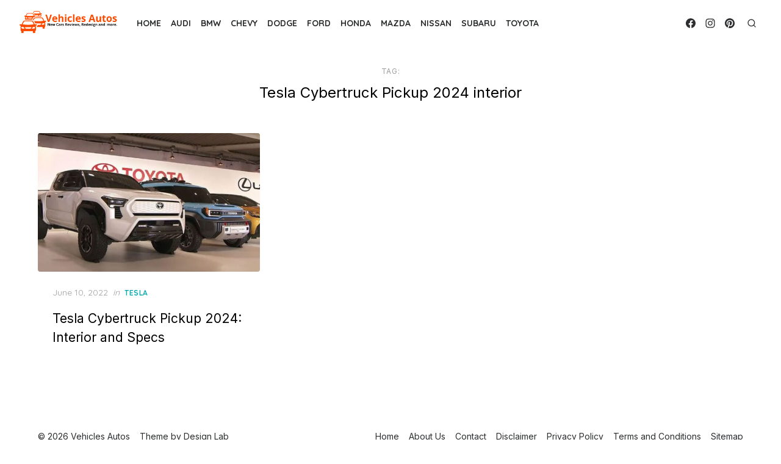

--- FILE ---
content_type: text/html; charset=UTF-8
request_url: https://www.vehiclesautos.com/tag/tesla-cybertruck-pickup-2024-interior/
body_size: 12743
content:
<!DOCTYPE html>
<html dir="ltr" lang="en-US" prefix="og: https://ogp.me/ns#">
<head>
	<meta charset="UTF-8">
	<meta name="viewport" content="width=device-width, initial-scale=1">
	<link rel="profile" href="http://gmpg.org/xfn/11">
	<title>Tesla Cybertruck Pickup 2024 interior | Vehicles Autos</title>

		<!-- All in One SEO 4.6.4 - aioseo.com -->
		<meta name="robots" content="max-image-preview:large" />
		<meta name="google-site-verification" content="UxFWs0MxNM4RPnTGN1HNpmSEDsuNXXHAcJNiuAlPrUw" />
		<meta name="msvalidate.01" content="25BC7725204C0DE5A71D1DD8A95C9527" />
		<meta name="yandex-verification" content="414eeaf7cdbe6b2d" />
		<link rel="canonical" href="https://www.vehiclesautos.com/tag/tesla-cybertruck-pickup-2024-interior/" />
		<meta name="generator" content="All in One SEO (AIOSEO) 4.6.4" />

		<meta name="msvalidate.01" content="25BC7725204C0DE5A71D1DD8A95C9527" />
		<script type="application/ld+json" class="aioseo-schema">
			{"@context":"https:\/\/schema.org","@graph":[{"@type":"BreadcrumbList","@id":"https:\/\/www.vehiclesautos.com\/tag\/tesla-cybertruck-pickup-2024-interior\/#breadcrumblist","itemListElement":[{"@type":"ListItem","@id":"https:\/\/www.vehiclesautos.com\/#listItem","position":1,"name":"Home","item":"https:\/\/www.vehiclesautos.com\/","nextItem":"https:\/\/www.vehiclesautos.com\/tag\/tesla-cybertruck-pickup-2024-interior\/#listItem"},{"@type":"ListItem","@id":"https:\/\/www.vehiclesautos.com\/tag\/tesla-cybertruck-pickup-2024-interior\/#listItem","position":2,"name":"Tesla Cybertruck Pickup 2024 interior","previousItem":"https:\/\/www.vehiclesautos.com\/#listItem"}]},{"@type":"CollectionPage","@id":"https:\/\/www.vehiclesautos.com\/tag\/tesla-cybertruck-pickup-2024-interior\/#collectionpage","url":"https:\/\/www.vehiclesautos.com\/tag\/tesla-cybertruck-pickup-2024-interior\/","name":"Tesla Cybertruck Pickup 2024 interior | Vehicles Autos","inLanguage":"en-US","isPartOf":{"@id":"https:\/\/www.vehiclesautos.com\/#website"},"breadcrumb":{"@id":"https:\/\/www.vehiclesautos.com\/tag\/tesla-cybertruck-pickup-2024-interior\/#breadcrumblist"}},{"@type":"Organization","@id":"https:\/\/www.vehiclesautos.com\/#organization","name":"Vehicles Autos","description":"New Cars Reviews and Redesign","url":"https:\/\/www.vehiclesautos.com\/","logo":{"@type":"ImageObject","url":"https:\/\/www.vehiclesautos.com\/wp-content\/uploads\/2023\/09\/vehiclesautos.png","@id":"https:\/\/www.vehiclesautos.com\/tag\/tesla-cybertruck-pickup-2024-interior\/#organizationLogo","width":300,"height":82},"image":{"@id":"https:\/\/www.vehiclesautos.com\/tag\/tesla-cybertruck-pickup-2024-interior\/#organizationLogo"},"sameAs":["https:\/\/facebook.com\/vehiclesautos","https:\/\/twitter.com\/vehiclesautos","https:\/\/instagram.com\/vehiclesautos","https:\/\/pinterest.com\/vehiclesautos","https:\/\/youtube.com\/vehiclesautos","https:\/\/linkedin.com\/in\/vehiclesautos","https:\/\/tumblr.com\/vehiclesautos","https:\/\/yelp.com\/biz\/vehiclesautos","https:\/\/myspace.com\/vehiclesautos"]},{"@type":"WebSite","@id":"https:\/\/www.vehiclesautos.com\/#website","url":"https:\/\/www.vehiclesautos.com\/","name":"Vehicles Autos","description":"New Cars Reviews and Redesign","inLanguage":"en-US","publisher":{"@id":"https:\/\/www.vehiclesautos.com\/#organization"}}]}
		</script>
		<!-- All in One SEO -->

<link rel='dns-prefetch' href='//fonts.googleapis.com' />
<link href='https://fonts.gstatic.com' crossorigin rel='preconnect' />

<link rel='stylesheet' id='wp-block-library-css' href='https://www.vehiclesautos.com/wp-includes/css/dist/block-library/style.min.css?ver=6.5.7' type='text/css' media='all' />
<style id='global-styles-inline-css' type='text/css'>
body{--wp--preset--color--black: #000000;--wp--preset--color--cyan-bluish-gray: #abb8c3;--wp--preset--color--white: #ffffff;--wp--preset--color--pale-pink: #f78da7;--wp--preset--color--vivid-red: #cf2e2e;--wp--preset--color--luminous-vivid-orange: #ff6900;--wp--preset--color--luminous-vivid-amber: #fcb900;--wp--preset--color--light-green-cyan: #7bdcb5;--wp--preset--color--vivid-green-cyan: #00d084;--wp--preset--color--pale-cyan-blue: #8ed1fc;--wp--preset--color--vivid-cyan-blue: #0693e3;--wp--preset--color--vivid-purple: #9b51e0;--wp--preset--color--accent: #0BAAB0;--wp--preset--color--dark: #2c2d2e;--wp--preset--color--gray: #4b4c4d;--wp--preset--color--light-gray: #9d9e9e;--wp--preset--gradient--vivid-cyan-blue-to-vivid-purple: linear-gradient(135deg,rgba(6,147,227,1) 0%,rgb(155,81,224) 100%);--wp--preset--gradient--light-green-cyan-to-vivid-green-cyan: linear-gradient(135deg,rgb(122,220,180) 0%,rgb(0,208,130) 100%);--wp--preset--gradient--luminous-vivid-amber-to-luminous-vivid-orange: linear-gradient(135deg,rgba(252,185,0,1) 0%,rgba(255,105,0,1) 100%);--wp--preset--gradient--luminous-vivid-orange-to-vivid-red: linear-gradient(135deg,rgba(255,105,0,1) 0%,rgb(207,46,46) 100%);--wp--preset--gradient--very-light-gray-to-cyan-bluish-gray: linear-gradient(135deg,rgb(238,238,238) 0%,rgb(169,184,195) 100%);--wp--preset--gradient--cool-to-warm-spectrum: linear-gradient(135deg,rgb(74,234,220) 0%,rgb(151,120,209) 20%,rgb(207,42,186) 40%,rgb(238,44,130) 60%,rgb(251,105,98) 80%,rgb(254,248,76) 100%);--wp--preset--gradient--blush-light-purple: linear-gradient(135deg,rgb(255,206,236) 0%,rgb(152,150,240) 100%);--wp--preset--gradient--blush-bordeaux: linear-gradient(135deg,rgb(254,205,165) 0%,rgb(254,45,45) 50%,rgb(107,0,62) 100%);--wp--preset--gradient--luminous-dusk: linear-gradient(135deg,rgb(255,203,112) 0%,rgb(199,81,192) 50%,rgb(65,88,208) 100%);--wp--preset--gradient--pale-ocean: linear-gradient(135deg,rgb(255,245,203) 0%,rgb(182,227,212) 50%,rgb(51,167,181) 100%);--wp--preset--gradient--electric-grass: linear-gradient(135deg,rgb(202,248,128) 0%,rgb(113,206,126) 100%);--wp--preset--gradient--midnight: linear-gradient(135deg,rgb(2,3,129) 0%,rgb(40,116,252) 100%);--wp--preset--font-size--small: 14px;--wp--preset--font-size--medium: 21px;--wp--preset--font-size--large: 24px;--wp--preset--font-size--x-large: 42px;--wp--preset--font-size--normal: 16px;--wp--preset--font-size--larger: 32px;--wp--preset--font-size--huge: 48px;--wp--preset--spacing--20: 0.44rem;--wp--preset--spacing--30: 0.67rem;--wp--preset--spacing--40: 1rem;--wp--preset--spacing--50: 1.5rem;--wp--preset--spacing--60: 2.25rem;--wp--preset--spacing--70: 3.38rem;--wp--preset--spacing--80: 5.06rem;--wp--preset--shadow--natural: 6px 6px 9px rgba(0, 0, 0, 0.2);--wp--preset--shadow--deep: 12px 12px 50px rgba(0, 0, 0, 0.4);--wp--preset--shadow--sharp: 6px 6px 0px rgba(0, 0, 0, 0.2);--wp--preset--shadow--outlined: 6px 6px 0px -3px rgba(255, 255, 255, 1), 6px 6px rgba(0, 0, 0, 1);--wp--preset--shadow--crisp: 6px 6px 0px rgba(0, 0, 0, 1);}body { margin: 0;--wp--style--global--content-size: 760px;--wp--style--global--wide-size: 1200px; }.wp-site-blocks > .alignleft { float: left; margin-right: 2em; }.wp-site-blocks > .alignright { float: right; margin-left: 2em; }.wp-site-blocks > .aligncenter { justify-content: center; margin-left: auto; margin-right: auto; }:where(.wp-site-blocks) > * { margin-block-start: 2rem; margin-block-end: 0; }:where(.wp-site-blocks) > :first-child:first-child { margin-block-start: 0; }:where(.wp-site-blocks) > :last-child:last-child { margin-block-end: 0; }body { --wp--style--block-gap: 2rem; }:where(body .is-layout-flow)  > :first-child:first-child{margin-block-start: 0;}:where(body .is-layout-flow)  > :last-child:last-child{margin-block-end: 0;}:where(body .is-layout-flow)  > *{margin-block-start: 2rem;margin-block-end: 0;}:where(body .is-layout-constrained)  > :first-child:first-child{margin-block-start: 0;}:where(body .is-layout-constrained)  > :last-child:last-child{margin-block-end: 0;}:where(body .is-layout-constrained)  > *{margin-block-start: 2rem;margin-block-end: 0;}:where(body .is-layout-flex) {gap: 2rem;}:where(body .is-layout-grid) {gap: 2rem;}body .is-layout-flow > .alignleft{float: left;margin-inline-start: 0;margin-inline-end: 2em;}body .is-layout-flow > .alignright{float: right;margin-inline-start: 2em;margin-inline-end: 0;}body .is-layout-flow > .aligncenter{margin-left: auto !important;margin-right: auto !important;}body .is-layout-constrained > .alignleft{float: left;margin-inline-start: 0;margin-inline-end: 2em;}body .is-layout-constrained > .alignright{float: right;margin-inline-start: 2em;margin-inline-end: 0;}body .is-layout-constrained > .aligncenter{margin-left: auto !important;margin-right: auto !important;}body .is-layout-constrained > :where(:not(.alignleft):not(.alignright):not(.alignfull)){max-width: var(--wp--style--global--content-size);margin-left: auto !important;margin-right: auto !important;}body .is-layout-constrained > .alignwide{max-width: var(--wp--style--global--wide-size);}body .is-layout-flex{display: flex;}body .is-layout-flex{flex-wrap: wrap;align-items: center;}body .is-layout-flex > *{margin: 0;}body .is-layout-grid{display: grid;}body .is-layout-grid > *{margin: 0;}body{color: #2c2d2e;font-family: Inter, -apple-system, BlinkMacSystemFont, Segoe UI, Roboto, Oxygen-Sans, Ubuntu, Cantarell, Helvetica Neue, sans-serif;font-size: 16px;line-height: 1.75;padding-top: 0px;padding-right: 0px;padding-bottom: 0px;padding-left: 0px;}a:where(:not(.wp-element-button)){text-decoration: underline;}h1, h2, h3, h4, h5, h6{color: #000;font-family: Inter, -apple-system, BlinkMacSystemFont, Segoe UI, Roboto, Oxygen-Sans, Ubuntu, Cantarell, Helvetica Neue, sans-serif;font-weight: 400;}.wp-element-button, .wp-block-button__link{background-color: #444;border-radius: 0;border-width: 0;color: #fff;font-family: inherit;font-size: inherit;line-height: inherit;padding-top: 10px;padding-right: 24px;padding-bottom: 10px;padding-left: 24px;text-decoration: none;}.has-black-color{color: var(--wp--preset--color--black) !important;}.has-cyan-bluish-gray-color{color: var(--wp--preset--color--cyan-bluish-gray) !important;}.has-white-color{color: var(--wp--preset--color--white) !important;}.has-pale-pink-color{color: var(--wp--preset--color--pale-pink) !important;}.has-vivid-red-color{color: var(--wp--preset--color--vivid-red) !important;}.has-luminous-vivid-orange-color{color: var(--wp--preset--color--luminous-vivid-orange) !important;}.has-luminous-vivid-amber-color{color: var(--wp--preset--color--luminous-vivid-amber) !important;}.has-light-green-cyan-color{color: var(--wp--preset--color--light-green-cyan) !important;}.has-vivid-green-cyan-color{color: var(--wp--preset--color--vivid-green-cyan) !important;}.has-pale-cyan-blue-color{color: var(--wp--preset--color--pale-cyan-blue) !important;}.has-vivid-cyan-blue-color{color: var(--wp--preset--color--vivid-cyan-blue) !important;}.has-vivid-purple-color{color: var(--wp--preset--color--vivid-purple) !important;}.has-accent-color{color: var(--wp--preset--color--accent) !important;}.has-dark-color{color: var(--wp--preset--color--dark) !important;}.has-gray-color{color: var(--wp--preset--color--gray) !important;}.has-light-gray-color{color: var(--wp--preset--color--light-gray) !important;}.has-black-background-color{background-color: var(--wp--preset--color--black) !important;}.has-cyan-bluish-gray-background-color{background-color: var(--wp--preset--color--cyan-bluish-gray) !important;}.has-white-background-color{background-color: var(--wp--preset--color--white) !important;}.has-pale-pink-background-color{background-color: var(--wp--preset--color--pale-pink) !important;}.has-vivid-red-background-color{background-color: var(--wp--preset--color--vivid-red) !important;}.has-luminous-vivid-orange-background-color{background-color: var(--wp--preset--color--luminous-vivid-orange) !important;}.has-luminous-vivid-amber-background-color{background-color: var(--wp--preset--color--luminous-vivid-amber) !important;}.has-light-green-cyan-background-color{background-color: var(--wp--preset--color--light-green-cyan) !important;}.has-vivid-green-cyan-background-color{background-color: var(--wp--preset--color--vivid-green-cyan) !important;}.has-pale-cyan-blue-background-color{background-color: var(--wp--preset--color--pale-cyan-blue) !important;}.has-vivid-cyan-blue-background-color{background-color: var(--wp--preset--color--vivid-cyan-blue) !important;}.has-vivid-purple-background-color{background-color: var(--wp--preset--color--vivid-purple) !important;}.has-accent-background-color{background-color: var(--wp--preset--color--accent) !important;}.has-dark-background-color{background-color: var(--wp--preset--color--dark) !important;}.has-gray-background-color{background-color: var(--wp--preset--color--gray) !important;}.has-light-gray-background-color{background-color: var(--wp--preset--color--light-gray) !important;}.has-black-border-color{border-color: var(--wp--preset--color--black) !important;}.has-cyan-bluish-gray-border-color{border-color: var(--wp--preset--color--cyan-bluish-gray) !important;}.has-white-border-color{border-color: var(--wp--preset--color--white) !important;}.has-pale-pink-border-color{border-color: var(--wp--preset--color--pale-pink) !important;}.has-vivid-red-border-color{border-color: var(--wp--preset--color--vivid-red) !important;}.has-luminous-vivid-orange-border-color{border-color: var(--wp--preset--color--luminous-vivid-orange) !important;}.has-luminous-vivid-amber-border-color{border-color: var(--wp--preset--color--luminous-vivid-amber) !important;}.has-light-green-cyan-border-color{border-color: var(--wp--preset--color--light-green-cyan) !important;}.has-vivid-green-cyan-border-color{border-color: var(--wp--preset--color--vivid-green-cyan) !important;}.has-pale-cyan-blue-border-color{border-color: var(--wp--preset--color--pale-cyan-blue) !important;}.has-vivid-cyan-blue-border-color{border-color: var(--wp--preset--color--vivid-cyan-blue) !important;}.has-vivid-purple-border-color{border-color: var(--wp--preset--color--vivid-purple) !important;}.has-accent-border-color{border-color: var(--wp--preset--color--accent) !important;}.has-dark-border-color{border-color: var(--wp--preset--color--dark) !important;}.has-gray-border-color{border-color: var(--wp--preset--color--gray) !important;}.has-light-gray-border-color{border-color: var(--wp--preset--color--light-gray) !important;}.has-vivid-cyan-blue-to-vivid-purple-gradient-background{background: var(--wp--preset--gradient--vivid-cyan-blue-to-vivid-purple) !important;}.has-light-green-cyan-to-vivid-green-cyan-gradient-background{background: var(--wp--preset--gradient--light-green-cyan-to-vivid-green-cyan) !important;}.has-luminous-vivid-amber-to-luminous-vivid-orange-gradient-background{background: var(--wp--preset--gradient--luminous-vivid-amber-to-luminous-vivid-orange) !important;}.has-luminous-vivid-orange-to-vivid-red-gradient-background{background: var(--wp--preset--gradient--luminous-vivid-orange-to-vivid-red) !important;}.has-very-light-gray-to-cyan-bluish-gray-gradient-background{background: var(--wp--preset--gradient--very-light-gray-to-cyan-bluish-gray) !important;}.has-cool-to-warm-spectrum-gradient-background{background: var(--wp--preset--gradient--cool-to-warm-spectrum) !important;}.has-blush-light-purple-gradient-background{background: var(--wp--preset--gradient--blush-light-purple) !important;}.has-blush-bordeaux-gradient-background{background: var(--wp--preset--gradient--blush-bordeaux) !important;}.has-luminous-dusk-gradient-background{background: var(--wp--preset--gradient--luminous-dusk) !important;}.has-pale-ocean-gradient-background{background: var(--wp--preset--gradient--pale-ocean) !important;}.has-electric-grass-gradient-background{background: var(--wp--preset--gradient--electric-grass) !important;}.has-midnight-gradient-background{background: var(--wp--preset--gradient--midnight) !important;}.has-small-font-size{font-size: var(--wp--preset--font-size--small) !important;}.has-medium-font-size{font-size: var(--wp--preset--font-size--medium) !important;}.has-large-font-size{font-size: var(--wp--preset--font-size--large) !important;}.has-x-large-font-size{font-size: var(--wp--preset--font-size--x-large) !important;}.has-normal-font-size{font-size: var(--wp--preset--font-size--normal) !important;}.has-larger-font-size{font-size: var(--wp--preset--font-size--larger) !important;}.has-huge-font-size{font-size: var(--wp--preset--font-size--huge) !important;}
.wp-block-navigation a:where(:not(.wp-element-button)){color: inherit;}
.wp-block-pullquote{font-size: 1.5em;line-height: 1.6;}
.wp-block-button.is-style-outline .wp-block-button__link{border-width: 2px;padding-top: 8px;padding-right: 22px;padding-bottom: 8px;padding-left: 22px;}
.wp-block-cover{min-height: 480px;}
.wp-block-separator{border-color: #eeeeee;border-width: 0 0 1px 0;border-style: solid;}
</style>
<link rel='stylesheet' id='contact-form-7-css' href='https://www.vehiclesautos.com/wp-content/plugins/contact-form-7/includes/css/styles.css?ver=5.9.6' type='text/css' media='all' />
<link rel='stylesheet' id='idblog-core-css' href='https://www.vehiclesautos.com/wp-content/plugins/idblog-core/css/idblog-core.css?ver=1.0.0' type='text/css' media='all' />
<style id='idblog-core-inline-css' type='text/css'>
.gmr-ab-authorname span.uname a{color:#222222 !important;}.gmr-ab-desc {color:#aaaaaa !important;}.gmr-ab-web a{color:#dddddd !important;}
</style>
<link rel='stylesheet' id='artpop-fonts-css' href='https://fonts.googleapis.com/css?family=Inter%3A400%2C400i%2C700%2C700i%7CQuicksand%3A400%2C700&#038;subset=latin%2Clatin-ext&#038;display=swap' type='text/css' media='all' />
<link rel='stylesheet' id='artpop-style-css' href='https://www.vehiclesautos.com/wp-content/themes/artpop/style.css?ver=1.1.3' type='text/css' media='all' />
<style id='artpop-style-inline-css' type='text/css'>
.mobile-header .site-logo {max-width: 180px;}
		@media screen and (min-width: 720px) { .mobile-header .site-logo {max-width: 160px;} }
		@media screen and (min-width: 1024px) { .site-logo {max-width: 160px;} }
		
</style>
<script type="text/javascript" src="https://www.vehiclesautos.com/wp-includes/js/jquery/jquery.min.js?ver=3.7.1" id="jquery-core-js"></script>
<script type="text/javascript" src="https://www.vehiclesautos.com/wp-includes/js/jquery/jquery-migrate.min.js?ver=3.4.1" id="jquery-migrate-js"></script>
<script type="text/javascript" id="jquery-js-after">
/* <![CDATA[ */
jQuery(document).ready(function() {
	jQuery(".7f15e913f09c7e4a15bf020b8f7f72e0").click(function() {
		jQuery.post(
			"https://www.vehiclesautos.com/wp-admin/admin-ajax.php", {
				"action": "quick_adsense_onpost_ad_click",
				"quick_adsense_onpost_ad_index": jQuery(this).attr("data-index"),
				"quick_adsense_nonce": "e6fd51428b",
			}, function(response) { }
		);
	});
});
/* ]]> */
</script>
<script async src="https://pagead2.googlesyndication.com/pagead/js/adsbygoogle.js?client=ca-pub-8156954640109477"
     crossorigin="anonymous"></script>
<script async src="https://pagead2.googlesyndication.com/pagead/js/adsbygoogle.js?client=ca-pub-4593477443667833"
     crossorigin="anonymous"></script><script async src="https://pagead2.googlesyndication.com/pagead/js/adsbygoogle.js?client=ca-pub-4593477443667833"
     crossorigin="anonymous"></script>
<script async src="https://pagead2.googlesyndication.com/pagead/js/adsbygoogle.js?client=ca-pub-5866013112707086"
     crossorigin="anonymous"></script>
<script async src="https://pagead2.googlesyndication.com/pagead/js/adsbygoogle.js?client=ca-pub-6730770603660046"
     crossorigin="anonymous"></script><script async src="https://pagead2.googlesyndication.com/pagead/js/adsbygoogle.js?client=ca-pub-7348547603408481" crossorigin="anonymous"></script><link rel="icon" href="https://www.vehiclesautos.com/wp-content/uploads/2023/08/cropped-favicon-512x512-1-60x60.png" sizes="32x32" />
<link rel="icon" href="https://www.vehiclesautos.com/wp-content/uploads/2023/08/cropped-favicon-512x512-1.png" sizes="192x192" />
<link rel="apple-touch-icon" href="https://www.vehiclesautos.com/wp-content/uploads/2023/08/cropped-favicon-512x512-1.png" />
<meta name="msapplication-TileImage" content="https://www.vehiclesautos.com/wp-content/uploads/2023/08/cropped-favicon-512x512-1.png" />
	
<script async src="https://pagead2.googlesyndication.com/pagead/js/adsbygoogle.js?client=ca-pub-8540752160059308"
     crossorigin="anonymous"></script>
	
<script async src="https://pagead2.googlesyndication.com/pagead/js/adsbygoogle.js?client=ca-pub-4231955804679315"
     crossorigin="anonymous"></script>
	
<script async src="https://pagead2.googlesyndication.com/pagead/js/adsbygoogle.js?client=ca-pub-3342619328046992"
     crossorigin="anonymous"></script>
     
<script async src="https://pagead2.googlesyndication.com/pagead/js/adsbygoogle.js?client=ca-pub-1843220895437591"
     crossorigin="anonymous"></script>
<title>Tesla Cybertruck Pickup 2024 interior | Vehicles Autos</title>

		<!-- All in One SEO 4.6.4 - aioseo.com -->
		<meta name="robots" content="max-image-preview:large" />
		<meta name="google-site-verification" content="UxFWs0MxNM4RPnTGN1HNpmSEDsuNXXHAcJNiuAlPrUw" />
		<meta name="msvalidate.01" content="25BC7725204C0DE5A71D1DD8A95C9527" />
		<meta name="yandex-verification" content="414eeaf7cdbe6b2d" />
		<link rel="canonical" href="https://www.vehiclesautos.com/tag/tesla-cybertruck-pickup-2024-interior/" />
		<meta name="generator" content="All in One SEO (AIOSEO) 4.6.4" />

		<meta name="msvalidate.01" content="25BC7725204C0DE5A71D1DD8A95C9527" />
		<script type="application/ld+json" class="aioseo-schema">
			{"@context":"https:\/\/schema.org","@graph":[{"@type":"BreadcrumbList","@id":"https:\/\/www.vehiclesautos.com\/tag\/tesla-cybertruck-pickup-2024-interior\/#breadcrumblist","itemListElement":[{"@type":"ListItem","@id":"https:\/\/www.vehiclesautos.com\/#listItem","position":1,"name":"Home","item":"https:\/\/www.vehiclesautos.com\/","nextItem":"https:\/\/www.vehiclesautos.com\/tag\/tesla-cybertruck-pickup-2024-interior\/#listItem"},{"@type":"ListItem","@id":"https:\/\/www.vehiclesautos.com\/tag\/tesla-cybertruck-pickup-2024-interior\/#listItem","position":2,"name":"Tesla Cybertruck Pickup 2024 interior","previousItem":"https:\/\/www.vehiclesautos.com\/#listItem"}]},{"@type":"CollectionPage","@id":"https:\/\/www.vehiclesautos.com\/tag\/tesla-cybertruck-pickup-2024-interior\/#collectionpage","url":"https:\/\/www.vehiclesautos.com\/tag\/tesla-cybertruck-pickup-2024-interior\/","name":"Tesla Cybertruck Pickup 2024 interior | Vehicles Autos","inLanguage":"en-US","isPartOf":{"@id":"https:\/\/www.vehiclesautos.com\/#website"},"breadcrumb":{"@id":"https:\/\/www.vehiclesautos.com\/tag\/tesla-cybertruck-pickup-2024-interior\/#breadcrumblist"}},{"@type":"Organization","@id":"https:\/\/www.vehiclesautos.com\/#organization","name":"Vehicles Autos","description":"New Cars Reviews and Redesign","url":"https:\/\/www.vehiclesautos.com\/","logo":{"@type":"ImageObject","url":"https:\/\/www.vehiclesautos.com\/wp-content\/uploads\/2023\/09\/vehiclesautos.png","@id":"https:\/\/www.vehiclesautos.com\/tag\/tesla-cybertruck-pickup-2024-interior\/#organizationLogo","width":300,"height":82},"image":{"@id":"https:\/\/www.vehiclesautos.com\/tag\/tesla-cybertruck-pickup-2024-interior\/#organizationLogo"},"sameAs":["https:\/\/facebook.com\/vehiclesautos","https:\/\/twitter.com\/vehiclesautos","https:\/\/instagram.com\/vehiclesautos","https:\/\/pinterest.com\/vehiclesautos","https:\/\/youtube.com\/vehiclesautos","https:\/\/linkedin.com\/in\/vehiclesautos","https:\/\/tumblr.com\/vehiclesautos","https:\/\/yelp.com\/biz\/vehiclesautos","https:\/\/myspace.com\/vehiclesautos"]},{"@type":"WebSite","@id":"https:\/\/www.vehiclesautos.com\/#website","url":"https:\/\/www.vehiclesautos.com\/","name":"Vehicles Autos","description":"New Cars Reviews and Redesign","inLanguage":"en-US","publisher":{"@id":"https:\/\/www.vehiclesautos.com\/#organization"}}]}
		</script>
		<!-- All in One SEO -->

<link rel='dns-prefetch' href='//fonts.googleapis.com' />
<link href='https://fonts.gstatic.com' crossorigin rel='preconnect' />
<script async src="https://pagead2.googlesyndication.com/pagead/js/adsbygoogle.js?client=ca-pub-8156954640109477"
     crossorigin="anonymous"></script>
<script async src="https://pagead2.googlesyndication.com/pagead/js/adsbygoogle.js?client=ca-pub-4593477443667833"
     crossorigin="anonymous"></script><script async src="https://pagead2.googlesyndication.com/pagead/js/adsbygoogle.js?client=ca-pub-4593477443667833"
     crossorigin="anonymous"></script>
<script async src="https://pagead2.googlesyndication.com/pagead/js/adsbygoogle.js?client=ca-pub-5866013112707086"
     crossorigin="anonymous"></script>
<script async src="https://pagead2.googlesyndication.com/pagead/js/adsbygoogle.js?client=ca-pub-6730770603660046"
     crossorigin="anonymous"></script><script async src="https://pagead2.googlesyndication.com/pagead/js/adsbygoogle.js?client=ca-pub-7348547603408481" crossorigin="anonymous"></script><link rel="icon" href="https://www.vehiclesautos.com/wp-content/uploads/2023/08/cropped-favicon-512x512-1-60x60.png" sizes="32x32" />
<link rel="icon" href="https://www.vehiclesautos.com/wp-content/uploads/2023/08/cropped-favicon-512x512-1.png" sizes="192x192" />
<link rel="apple-touch-icon" href="https://www.vehiclesautos.com/wp-content/uploads/2023/08/cropped-favicon-512x512-1.png" />
<meta name="msapplication-TileImage" content="https://www.vehiclesautos.com/wp-content/uploads/2023/08/cropped-favicon-512x512-1.png" />
<script async src="https://pagead2.googlesyndication.com/pagead/js/adsbygoogle.js?client=ca-pub-3943682592950331"
     crossorigin="anonymous"></script>
 
 <script async src="https://pagead2.googlesyndication.com/pagead/js/adsbygoogle.js?client=ca-pub-4121608817985858"
     crossorigin="anonymous"></script>  
     
<script async src="https://pagead2.googlesyndication.com/pagead/js/adsbygoogle.js?client=ca-pub-5987223570167763"
     crossorigin="anonymous"></script>     
     
 <script async src="https://pagead2.googlesyndication.com/pagead/js/adsbygoogle.js?client=ca-pub-5394114180191194"
     crossorigin="anonymous"></script>  
	
	
</head>
<body class="archive tag tag-tesla-cybertruck-pickup-2024-interior tag-11501 wp-custom-logo wp-embed-responsive group-blog hfeed has-no-sidebar" >

<a class="skip-link screen-reader-text" href="#content">Skip to the content</a>
<div id="page" class="site">

	<header id="masthead" class="site-header">
		<div class="header-1 is-fixed">
			<div class="main-header" id="main-header">
				
<div class="container">
	<div class="header-wrapper">
		<div class="site-branding">
			<p class="site-logo"><a href="https://www.vehiclesautos.com/" class="custom-logo-link" rel="home"><img width="586" height="146" src="https://www.vehiclesautos.com/wp-content/uploads/2023/10/logo-vehiclesautos-1.png" class="custom-logo" alt="Vehicles Autos" /></a></p>		</div>
		
	<nav id="site-navigation" class="main-navigation" role="navigation" aria-label="Main Navigation">
		<ul id="main-menu" class="main-menu"><li id="menu-item-10669" class="menu-item menu-item-type-custom menu-item-object-custom menu-item-home menu-item-10669"><a href="https://www.vehiclesautos.com">Home</a></li>
<li id="menu-item-3832" class="menu-item menu-item-type-taxonomy menu-item-object-category menu-item-3832"><a href="https://www.vehiclesautos.com/category/audi/">Audi</a></li>
<li id="menu-item-3831" class="menu-item menu-item-type-taxonomy menu-item-object-category menu-item-3831"><a href="https://www.vehiclesautos.com/category/bmw/">BMW</a></li>
<li id="menu-item-556" class="menu-item menu-item-type-taxonomy menu-item-object-category menu-item-556"><a href="https://www.vehiclesautos.com/category/chevy/">Chevy</a></li>
<li id="menu-item-3833" class="menu-item menu-item-type-taxonomy menu-item-object-category menu-item-3833"><a href="https://www.vehiclesautos.com/category/dodge/">Dodge</a></li>
<li id="menu-item-553" class="menu-item menu-item-type-taxonomy menu-item-object-category menu-item-553"><a href="https://www.vehiclesautos.com/category/ford/">Ford</a></li>
<li id="menu-item-555" class="menu-item menu-item-type-taxonomy menu-item-object-category menu-item-555"><a href="https://www.vehiclesautos.com/category/honda/">Honda</a></li>
<li id="menu-item-3834" class="menu-item menu-item-type-taxonomy menu-item-object-category menu-item-3834"><a href="https://www.vehiclesautos.com/category/mazda/">Mazda</a></li>
<li id="menu-item-554" class="menu-item menu-item-type-taxonomy menu-item-object-category menu-item-554"><a href="https://www.vehiclesautos.com/category/nissan/">Nissan</a></li>
<li id="menu-item-560" class="menu-item menu-item-type-taxonomy menu-item-object-category menu-item-560"><a href="https://www.vehiclesautos.com/category/subaru/">Subaru</a></li>
<li id="menu-item-559" class="menu-item menu-item-type-taxonomy menu-item-object-category menu-item-559"><a href="https://www.vehiclesautos.com/category/toyota/">Toyota</a></li>
</ul>	</nav>
		<div class="header-actions">
			
	<nav class="social-links" role="navigation" aria-label="Social Links">
		<ul id="menu-social-menu" class="social-menu"><li id="menu-item-175396" class="menu-item menu-item-type-custom menu-item-object-custom menu-item-175396"><a href="https://www.facebook.com/vehiclesautos"><span class="screen-reader-text">Menu Item</span><svg class="svg-icon icon-facebook" aria-hidden="true" role="img"> <use href="#icon-facebook" xlink:href="#icon-facebook"></use> </svg></a></li>
<li id="menu-item-175397" class="menu-item menu-item-type-custom menu-item-object-custom menu-item-175397"><a href="https://www.instagram.com/vehiclesautos"><span class="screen-reader-text">Menu Item</span><svg class="svg-icon icon-instagram" aria-hidden="true" role="img"> <use href="#icon-instagram" xlink:href="#icon-instagram"></use> </svg></a></li>
<li id="menu-item-175398" class="menu-item menu-item-type-custom menu-item-object-custom menu-item-175398"><a href="https://www.pinterest.com/vehiclesautos"><span class="screen-reader-text">Menu Item</span><svg class="svg-icon icon-pinterest" aria-hidden="true" role="img"> <use href="#icon-pinterest" xlink:href="#icon-pinterest"></use> </svg></a></li>
</ul>	</nav>
						<div class="search-popup"><button class="search-popup-button search-open"><svg class="svg-icon icon-search" aria-hidden="true" role="img"> <use href="#icon-search" xlink:href="#icon-search"></use> </svg></button><div class="search-popup-inner"><button class="search-popup-button search-close"><svg class="svg-icon icon-x" aria-hidden="true" role="img"> <use href="#icon-x" xlink:href="#icon-x"></use> </svg></button>
<form role="search" method="get" class="search-form clear" action="https://www.vehiclesautos.com/">
	<label for="search-form-1">
		<span class="screen-reader-text">Search for:</span>
		<input type="search" id="search-form-1" class="search-field" placeholder="Search &hellip;" value="" name="s" />
	</label>
	<button type="submit" class="search-submit">
		<svg class="svg-icon icon-search" aria-hidden="true" role="img"> <use href="#icon-search" xlink:href="#icon-search"></use> </svg>		<span class="screen-reader-text">Search</span>
	</button>
</form>
</div></div>		</div>
	</div>
</div>
			</div>
			<div class="mobile-header" id="mobile-header">
				<div class="container">
					<div class="mobile-header-wrapper">
						<button on="tap:AMP.setState({visible: !visible})" class="menu-toggle" aria-controls="main-menu" aria-expanded="false"><i></i></button>
						<div class="site-branding">
							<p class="site-logo"><a href="https://www.vehiclesautos.com/" class="custom-logo-link" rel="home"><img width="586" height="146" src="https://www.vehiclesautos.com/wp-content/uploads/2023/10/logo-vehiclesautos-1.png" class="custom-logo" alt="Vehicles Autos" /></a></p>						</div>
						<div class="search-popup"><button class="search-popup-button search-open"><svg class="svg-icon icon-search" aria-hidden="true" role="img"> <use href="#icon-search" xlink:href="#icon-search"></use> </svg></button><div class="search-popup-inner"><button class="search-popup-button search-close"><svg class="svg-icon icon-x" aria-hidden="true" role="img"> <use href="#icon-x" xlink:href="#icon-x"></use> </svg></button>
<form role="search" method="get" class="search-form clear" action="https://www.vehiclesautos.com/">
	<label for="search-form-2">
		<span class="screen-reader-text">Search for:</span>
		<input type="search" id="search-form-2" class="search-field" placeholder="Search &hellip;" value="" name="s" />
	</label>
	<button type="submit" class="search-submit">
		<svg class="svg-icon icon-search" aria-hidden="true" role="img"> <use href="#icon-search" xlink:href="#icon-search"></use> </svg>		<span class="screen-reader-text">Search</span>
	</button>
</form>
</div></div>					</div>
				</div>
			</div>
		</div>
	</header><!-- .site-header -->

	
	<div id="content" class="site-content">
		<div class="container">
			<div class="row">

<header class="page-header">
	<h1 class="page-title"><span>Tag:</span> <span>Tesla Cybertruck Pickup 2024 interior</span></h1></header>

<div id="primary" class="content-area">
	<main id="main" class="site-main">

					<section class="posts-loop grid-third-style">
				
<article id="post-10170" class="grid-post post-10170 post type-post status-publish format-standard has-post-thumbnail hentry category-tesla tag-tesla-cybertruck-pickup-2024-interior tag-tesla-cybertruck-pickup-2024-specs">

			<figure class="entry-thumbnail">
			<a href="https://www.vehiclesautos.com/tesla-cybertruck-pickup-2024/" title="Tesla Cybertruck Pickup 2024: Interior and Specs">
				<img width="630" height="380" src="https://www.vehiclesautos.com/wp-content/uploads/2022/06/Tesla-Cybertruck-Pickup-2024-2-630x380.jpg" class="attachment-large size-large wp-post-image" alt="Tesla Cybertruck Pickup 2024" decoding="async" srcset="https://www.vehiclesautos.com/wp-content/uploads/2022/06/Tesla-Cybertruck-Pickup-2024-2-630x380.jpg 630w, https://www.vehiclesautos.com/wp-content/uploads/2022/06/Tesla-Cybertruck-Pickup-2024-2-298x180.jpg 298w" sizes="(max-width: 630px) 100vw, 630px" />			</a>
		</figure>
	
	<div class="entry-header">
					<div class="entry-meta">
				<span class="posted-on"><span class="screen-reader-text">Posted on</span><a href="https://www.vehiclesautos.com/tesla-cybertruck-pickup-2024/" rel="bookmark"><time class="entry-date published" datetime="2022-06-10T03:54:53+00:00">June 10, 2022</time><time class="updated" datetime="2026-01-20T08:42:17+00:00">January 20, 2026</time></a></span><span class="cat-links"><em class="sep">in</em><a href="https://www.vehiclesautos.com/category/tesla/" rel="category tag">Tesla</a></span>			</div>
				<h2 class="entry-title">
			<a href="https://www.vehiclesautos.com/tesla-cybertruck-pickup-2024/">
								Tesla Cybertruck Pickup 2024: Interior and Specs			</a>
		</h2>
	</div>

</article><!-- #post-## -->
			</section>

			
		
	</main><!-- #main -->
</div><!-- #primary -->


			</div><!-- .row -->
		</div><!-- .container -->
	</div><!-- .site-content -->

	<footer id="colophon" class="site-footer" role="contentinfo">
		
		<div class="footer-content">
			<div class="container">
								<div class="footer-wrapper has-footer-menu">
																<nav class="footer-navigation" role="navigation" aria-label="Footer Navigation">
							<ul id="menu-1" class="footer-menu"><li id="menu-item-10466" class="menu-item menu-item-type-custom menu-item-object-custom menu-item-home menu-item-10466"><a href="https://www.vehiclesautos.com">Home</a></li>
<li id="menu-item-28" class="menu-item menu-item-type-post_type menu-item-object-page menu-item-28"><a href="https://www.vehiclesautos.com/about-us/" aria-haspopup="true" aria-expanded="false">About Us</a></li>
<li id="menu-item-24" class="menu-item menu-item-type-post_type menu-item-object-page menu-item-24"><a href="https://www.vehiclesautos.com/contact-us/">Contact</a></li>
<li id="menu-item-27" class="menu-item menu-item-type-post_type menu-item-object-page menu-item-27"><a href="https://www.vehiclesautos.com/disclaimer/">Disclaimer</a></li>
<li id="menu-item-26" class="menu-item menu-item-type-post_type menu-item-object-page menu-item-26"><a href="https://www.vehiclesautos.com/privacy-policy/">Privacy Policy</a></li>
<li id="menu-item-10499" class="menu-item menu-item-type-post_type menu-item-object-page menu-item-10499"><a href="https://www.vehiclesautos.com/terms-and-conditions/">Terms and Conditions</a></li>
<li id="menu-item-10656" class="menu-item menu-item-type-post_type menu-item-object-page menu-item-10656"><a href="https://www.vehiclesautos.com/sitemap/">Sitemap</a></li>
</ul>						</nav>
										<div class="footer-credits">
						<span>&copy; 2026 Vehicles Autos</span>						<span>
							Theme by <a href="https://www.designlabthemes.com">Design Lab</a>						</span>
											</div>
				</div>
			</div>
		</div>
	</footer><!-- .site-footer -->

</div><!-- #page -->


<span id="side-panel-overlay" class="side-panel-overlay"></span>
<aside id="side-panel" class="side-panel">
	<div class="side-panel-inner">
		<nav id="mobile-navigation" class="mobile-navigation" role="navigation" aria-label="Mobile Navigation">
			<button id="side-panel-close" class="side-panel-close" on="tap:AMP.setState({visible: !visible})"><i></i></button>
			<ul id="mobile-menu" class="main-menu mobile-menu"><li class="menu-item menu-item-type-custom menu-item-object-custom menu-item-home menu-item-10669"><a href="https://www.vehiclesautos.com">Home</a></li>
<li class="menu-item menu-item-type-taxonomy menu-item-object-category menu-item-3832"><a href="https://www.vehiclesautos.com/category/audi/">Audi</a></li>
<li class="menu-item menu-item-type-taxonomy menu-item-object-category menu-item-3831"><a href="https://www.vehiclesautos.com/category/bmw/">BMW</a></li>
<li class="menu-item menu-item-type-taxonomy menu-item-object-category menu-item-556"><a href="https://www.vehiclesautos.com/category/chevy/">Chevy</a></li>
<li class="menu-item menu-item-type-taxonomy menu-item-object-category menu-item-3833"><a href="https://www.vehiclesautos.com/category/dodge/">Dodge</a></li>
<li class="menu-item menu-item-type-taxonomy menu-item-object-category menu-item-553"><a href="https://www.vehiclesautos.com/category/ford/">Ford</a></li>
<li class="menu-item menu-item-type-taxonomy menu-item-object-category menu-item-555"><a href="https://www.vehiclesautos.com/category/honda/">Honda</a></li>
<li class="menu-item menu-item-type-taxonomy menu-item-object-category menu-item-3834"><a href="https://www.vehiclesautos.com/category/mazda/">Mazda</a></li>
<li class="menu-item menu-item-type-taxonomy menu-item-object-category menu-item-554"><a href="https://www.vehiclesautos.com/category/nissan/">Nissan</a></li>
<li class="menu-item menu-item-type-taxonomy menu-item-object-category menu-item-560"><a href="https://www.vehiclesautos.com/category/subaru/">Subaru</a></li>
<li class="menu-item menu-item-type-taxonomy menu-item-object-category menu-item-559"><a href="https://www.vehiclesautos.com/category/toyota/">Toyota</a></li>
</ul>			<ul id="menu-social-menu-1" class="social-menu"><li class="menu-item menu-item-type-custom menu-item-object-custom menu-item-175396"><a href="https://www.facebook.com/vehiclesautos"><span class="screen-reader-text">Menu Item</span><svg class="svg-icon icon-facebook" aria-hidden="true" role="img"> <use href="#icon-facebook" xlink:href="#icon-facebook"></use> </svg></a></li>
<li class="menu-item menu-item-type-custom menu-item-object-custom menu-item-175397"><a href="https://www.instagram.com/vehiclesautos"><span class="screen-reader-text">Menu Item</span><svg class="svg-icon icon-instagram" aria-hidden="true" role="img"> <use href="#icon-instagram" xlink:href="#icon-instagram"></use> </svg></a></li>
<li class="menu-item menu-item-type-custom menu-item-object-custom menu-item-175398"><a href="https://www.pinterest.com/vehiclesautos"><span class="screen-reader-text">Menu Item</span><svg class="svg-icon icon-pinterest" aria-hidden="true" role="img"> <use href="#icon-pinterest" xlink:href="#icon-pinterest"></use> </svg></a></li>
</ul>		</nav>
	</div>
</aside>
<script type="text/javascript" src="https://www.vehiclesautos.com/wp-content/plugins/contact-form-7/includes/swv/js/index.js?ver=5.9.6" id="swv-js"></script>
<script type="text/javascript" id="contact-form-7-js-extra">
/* <![CDATA[ */
var wpcf7 = {"api":{"root":"https:\/\/www.vehiclesautos.com\/wp-json\/","namespace":"contact-form-7\/v1"},"cached":"1"};
var wpcf7 = {"api":{"root":"https:\/\/www.vehiclesautos.com\/wp-json\/","namespace":"contact-form-7\/v1"},"cached":"1"};
/* ]]> */
</script>
<script type="text/javascript" src="https://www.vehiclesautos.com/wp-content/plugins/contact-form-7/includes/js/index.js?ver=5.9.6" id="contact-form-7-js"></script>
<script type="text/javascript" src="https://www.vehiclesautos.com/wp-content/themes/artpop/assets/js/main.js?ver=20220905" id="artpop-script-js"></script>
<svg style="position: absolute; width: 0; height: 0; overflow: hidden;" xmlns="http://www.w3.org/2000/svg" version="1.0">
	<defs>
		<symbol id="icon-search" viewBox="0 0 24 24"><circle cx="11" cy="11" r="8"></circle><line x1="21" y1="21" x2="16.65" y2="16.65"></line></symbol>
		<symbol id="icon-x" viewBox="0 0 24 24"><line x1="18" y1="6" x2="6" y2="18"></line><line x1="6" y1="6" x2="18" y2="18"></line></symbol>
		<symbol id="icon-arrow-left" viewBox="0 0 24 24"><line x1="19" y1="12" x2="5" y2="12"></line><polyline points="12 19 5 12 12 5"></polyline></symbol>
		<symbol id="icon-arrow-right" viewBox="0 0 24 24"><line x1="5" y1="12" x2="19" y2="12"></line><polyline points="12 5 19 12 12 19"></polyline></symbol>
		<symbol id="icon-user" viewBox="0 0 24 24"><path d="M20 21v-2a4 4 0 0 0-4-4H8a4 4 0 0 0-4 4v2"></path><circle cx="12" cy="7" r="4"></circle></symbol>
		<symbol id="icon-message-square" viewBox="0 0 24 24"><path d="M21 15a2 2 0 0 1-2 2H7l-4 4V5a2 2 0 0 1 2-2h14a2 2 0 0 1 2 2z"></path></symbol>
		<symbol id="icon-clock" viewBox="0 0 24 24"><circle cx="12" cy="12" r="10"></circle><polyline points="12 6 12 12 16 14"></polyline></symbol>
		<symbol id="icon-shopping-cart" viewBox="0 0 24 24"><circle cx="9" cy="21" r="1"></circle><circle cx="20" cy="21" r="1"></circle><path d="M1 1h4l2.68 13.39a2 2 0 0 0 2 1.61h9.72a2 2 0 0 0 2-1.61L23 6H6"></path></symbol>
		<symbol id="icon-bookmark" viewBox="0 0 24 24"><path d="M19 21l-7-5-7 5V5a2 2 0 0 1 2-2h10a2 2 0 0 1 2 2z"></path></symbol>
		<symbol id="icon-chevron-down" viewBox="0 0 24 24"><polyline points="6 9 12 15 18 9"></polyline></symbol>
		<!-- Social Icons -->
		<symbol id="icon-behance" viewBox="24 16 16 32">
			<g><path d="M29.1,31c0.8-0.4,1.5-0.9,1.9-1.5c0.4-0.6,0.6-1.4,0.6-2.3c0-0.9-0.1-1.6-0.4-2.2 c-0.3-0.6-0.7-1.1-1.2-1.4c-0.5-0.4-1.1-0.6-1.9-0.8c-0.7-0.2-1.5-0.2-2.4-0.2H17v18.5h8.9c0.8,0,1.6-0.1,2.4-0.3 c0.8-0.2,1.5-0.5,2.1-1c0.6-0.4,1.1-1,1.5-1.7c0.4-0.7,0.5-1.5,0.5-2.4c0-1.2-0.3-2.1-0.8-3C31.1,31.9,30.2,31.3,29.1,31z  M21.1,25.7h3.8c0.4,0,0.7,0,1,0.1c0.3,0.1,0.6,0.2,0.9,0.3c0.3,0.2,0.5,0.4,0.6,0.6c0.2,0.3,0.2,0.6,0.2,1.1c0,0.8-0.2,1.3-0.7,1.7 c-0.5,0.3-1.1,0.5-1.8,0.5h-4.1V25.7z M28.2,36.7c-0.2,0.3-0.4,0.6-0.7,0.7c-0.3,0.2-0.6,0.3-1,0.4c-0.4,0.1-0.7,0.1-1.1,0.1h-4.3 v-5.1h4.4c0.9,0,1.6,0.2,2.1,0.6c0.5,0.4,0.8,1.1,0.8,2C28.4,36,28.3,36.4,28.2,36.7z M46.7,32.3c-0.2-0.9-0.6-1.8-1.2-2.5 C45,29,44.3,28.4,43.5,28c-0.8-0.4-1.8-0.7-3-0.7c-1,0-1.9,0.2-2.8,0.5c-0.8,0.4-1.6,0.9-2.2,1.5c-0.6,0.6-1.1,1.4-1.4,2.2 c-0.3,0.9-0.5,1.8-0.5,2.8c0,1,0.2,2,0.5,2.8c0.3,0.9,0.8,1.6,1.4,2.2c0.6,0.6,1.3,1.1,2.2,1.4c0.9,0.3,1.8,0.5,2.9,0.5 c1.5,0,2.8-0.3,3.9-1c1.1-0.7,1.9-1.8,2.4-3.4h-3.2c-0.1,0.4-0.4,0.8-1,1.2c-0.5,0.4-1.2,0.6-1.9,0.6c-1,0-1.8-0.3-2.4-0.8 c-0.6-0.5-0.9-1.5-0.9-2.6H47C47,34.2,47,33.2,46.7,32.3z M37.3,32.9c0-0.3,0.1-0.6,0.2-0.9c0.1-0.3,0.3-0.6,0.5-0.9 c0.2-0.3,0.5-0.5,0.9-0.7c0.4-0.2,0.9-0.3,1.5-0.3c0.9,0,1.6,0.3,2.1,0.7c0.4,0.5,0.8,1.2,0.8,2.1H37.3z M44.1,23.8h-7.5v1.8h7.5 V23.8z"/></g>
		</symbol>
		<symbol id="icon-dribbble" viewBox="24 16 16 32">
			<g><path d="M32,48c-8.8,0-16-7.2-16-16s7.2-16,16-16 s16,7.2,16,16S40.8,48,32,48z M45.5,34.2C45,34,41.3,32.9,37,33.6c1.8,4.9,2.5,8.9,2.7,9.7C42.7,41.3,44.9,38,45.5,34.2z M37.3,44.6 c-0.2-1.2-1-5.4-2.9-10.4c0,0-0.1,0-0.1,0c-7.7,2.7-10.5,8-10.7,8.5c2.3,1.8,5.2,2.9,8.4,2.9C33.9,45.7,35.7,45.3,37.3,44.6z  M21.8,41.2c0.3-0.5,4.1-6.7,11.1-9c0.2-0.1,0.4-0.1,0.5-0.2c-0.3-0.8-0.7-1.6-1.1-2.3c-6.8,2-13.4,2-14,1.9c0,0.1,0,0.3,0,0.4 C18.3,35.5,19.7,38.7,21.8,41.2z M18.6,29.2c0.6,0,6.2,0,12.6-1.7c-2.3-4-4.7-7.4-5.1-7.9C22.4,21.5,19.5,25,18.6,29.2z M28.8,18.7 c0.4,0.5,2.9,3.9,5.1,8c4.9-1.8,6.9-4.6,7.2-4.9c-2.4-2.1-5.6-3.4-9.1-3.4C30.9,18.4,29.8,18.5,28.8,18.7z M42.6,23.4 c-0.3,0.4-2.6,3.3-7.6,5.4c0.3,0.7,0.6,1.3,0.9,2c0.1,0.2,0.2,0.5,0.3,0.7c4.5-0.6,9.1,0.3,9.5,0.4C45.6,28.7,44.5,25.7,42.6,23.4z" /></g>
		</symbol>
		<symbol id="icon-email" viewBox="24 16 16 32">
			<g><path d="M17,22v20h30V22H17z M41.1,25L32,32.1L22.9,25H41.1z M20,39V26.6l12,9.3l12-9.3V39H20z"/></g>
		</symbol>
		<symbol id="icon-facebook" viewBox="0 0 512 512">
			<path d="m512 258c0-142-115-256-256-256-141 0-256 114-256 256 0 127 94 233 216 252l0-178-65 0 0-74 65 0 0-57c0-64 38-99 97-99 28 0 57 5 57 5l0 63-32 0c-32 0-42 19-42 40l0 48 71 0-11 74-60 0 0 178c122-19 216-125 216-252z"/>
		</symbol>
		<symbol id="icon-flickr" viewBox="24 16 16 32">
		<g><path d="M32,16c-8.8,0-16,7.2-16,16s7.2,16,16,16s16-7.2,16-16S40.8,16,32,16z M26,37c-2.8,0-5-2.2-5-5 s2.2-5,5-5s5,2.2,5,5S28.8,37,26,37z M38,37c-2.8,0-5-2.2-5-5s2.2-5,5-5s5,2.2,5,5S40.8,37,38,37z"/></g>
		</symbol>
		<symbol id="icon-foursquare" viewBox="24 16 16 32">
			<g><path d="M41.5,17c0,0-14.3,0-16.5,0c-2.3,0-3,1.7-3,2.8c0,1.1,0,26.3,0,26.3c0,1.2,0.7,1.7,1,1.8 c0.4,0.1,1.4,0.3,2-0.4c0,0,7.8-9.1,7.9-9.2c0.2-0.2,0.2-0.2,0.4-0.2c0.4,0,3.4,0,5.1,0c2.1,0,2.5-1.5,2.7-2.4 c0.2-0.7,2.3-11.3,2.9-14.7C44.6,18.4,43.9,17,41.5,17z M41.1,35.7c0.2-0.7,2.3-11.3,2.9-14.7 M40.5,21.5l-0.7,3.6 c-0.1,0.4-0.6,0.8-1,0.8c-0.5,0-6.4,0-6.4,0c-0.7,0-1.2,0.5-1.2,1.2v0.8c0,0.7,0.5,1.2,1.2,1.2c0,0,5,0,5.5,0c0.5,0,1,0.6,0.9,1.1 c-0.1,0.5-0.6,3.3-0.7,3.6c-0.1,0.3-0.4,0.8-1,0.8c-0.5,0-4.5,0-4.5,0c-0.8,0-1.1,0.1-1.6,0.8c-0.5,0.7-5.4,6.5-5.4,6.5 c0,0.1-0.1,0-0.1,0V21.4c0-0.5,0.4-1,1-1c0,0,12.8,0,13.3,0C40.2,20.4,40.6,20.9,40.5,21.5z"/></g>
		</symbol>
		<symbol id="icon-github" viewBox="24 16 16 32">
			<g><path d="M32,16c-8.8,0-16,7.2-16,16c0,7.1,4.6,13.1,10.9,15.2 c0.8,0.1,1.1-0.3,1.1-0.8c0-0.4,0-1.4,0-2.7c-4.5,1-5.4-2.1-5.4-2.1c-0.7-1.8-1.8-2.3-1.8-2.3c-1.5-1,0.1-1,0.1-1 c1.6,0.1,2.5,1.6,2.5,1.6c1.4,2.4,3.7,1.7,4.7,1.3c0.1-1,0.6-1.7,1-2.1c-3.6-0.4-7.3-1.8-7.3-7.9c0-1.7,0.6-3.2,1.6-4.3 c-0.2-0.4-0.7-2,0.2-4.2c0,0,1.3-0.4,4.4,1.6c1.3-0.4,2.6-0.5,4-0.5c1.4,0,2.7,0.2,4,0.5c3.1-2.1,4.4-1.6,4.4-1.6 c0.9,2.2,0.3,3.8,0.2,4.2c1,1.1,1.6,2.5,1.6,4.3c0,6.1-3.7,7.5-7.3,7.9c0.6,0.5,1.1,1.5,1.1,3c0,2.1,0,3.9,0,4.4 c0,0.4,0.3,0.9,1.1,0.8C43.4,45.1,48,39.1,48,32C48,23.2,40.8,16,32,16z"/></g>
		</symbol>
		<symbol id="icon-instagram" viewBox="24 16 16 32">
			<g><path d="M46.91,25.816c-0.073-1.597-0.326-2.687-0.697-3.641c-0.383-0.986-0.896-1.823-1.73-2.657c-0.834-0.834-1.67-1.347-2.657-1.73c-0.954-0.371-2.045-0.624-3.641-0.697C36.585,17.017,36.074,17,32,17s-4.585,0.017-6.184,0.09c-1.597,0.073-2.687,0.326-3.641,0.697c-0.986,0.383-1.823,0.896-2.657,1.73c-0.834,0.834-1.347,1.67-1.73,2.657c-0.371,0.954-0.624,2.045-0.697,3.641C17.017,27.415,17,27.926,17,32c0,4.074,0.017,4.585,0.09,6.184c0.073,1.597,0.326,2.687,0.697,3.641c0.383,0.986,0.896,1.823,1.73,2.657c0.834,0.834,1.67,1.347,2.657,1.73c0.954,0.371,2.045,0.624,3.641,0.697C27.415,46.983,27.926,47,32,47s4.585-0.017,6.184-0.09c1.597-0.073,2.687-0.326,3.641-0.697c0.986-0.383,1.823-0.896,2.657-1.73c0.834-0.834,1.347-1.67,1.73-2.657c0.371-0.954,0.624-2.045,0.697-3.641C46.983,36.585,47,36.074,47,32S46.983,27.415,46.91,25.816z M44.21,38.061c-0.067,1.462-0.311,2.257-0.516,2.785c-0.272,0.7-0.597,1.2-1.122,1.725c-0.525,0.525-1.025,0.85-1.725,1.122c-0.529,0.205-1.323,0.45-2.785,0.516c-1.581,0.072-2.056,0.087-6.061,0.087s-4.48-0.015-6.061-0.087c-1.462-0.067-2.257-0.311-2.785-0.516c-0.7-0.272-1.2-0.597-1.725-1.122c-0.525-0.525-0.85-1.025-1.122-1.725c-0.205-0.529-0.45-1.323-0.516-2.785c-0.072-1.582-0.087-2.056-0.087-6.061s0.015-4.48,0.087-6.061c0.067-1.462,0.311-2.257,0.516-2.785c0.272-0.7,0.597-1.2,1.122-1.725c0.525-0.525,1.025-0.85,1.725-1.122c0.529-0.205,1.323-0.45,2.785-0.516c1.582-0.072,2.056-0.087,6.061-0.087s4.48,0.015,6.061,0.087c1.462,0.067,2.257,0.311,2.785,0.516c0.7,0.272,1.2,0.597,1.725,1.122c0.525,0.525,0.85,1.025,1.122,1.725c0.205,0.529,0.45,1.323,0.516,2.785c0.072,1.582,0.087,2.056,0.087,6.061S44.282,36.48,44.21,38.061z M32,24.297c-4.254,0-7.703,3.449-7.703,7.703c0,4.254,3.449,7.703,7.703,7.703c4.254,0,7.703-3.449,7.703-7.703C39.703,27.746,36.254,24.297,32,24.297z M32,37c-2.761,0-5-2.239-5-5c0-2.761,2.239-5,5-5s5,2.239,5,5C37,34.761,34.761,37,32,37z M40.007,22.193c-0.994,0-1.8,0.806-1.8,1.8c0,0.994,0.806,1.8,1.8,1.8c0.994,0,1.8-0.806,1.8-1.8C41.807,22.999,41.001,22.193,40.007,22.193z"/></g>
		</symbol>
		<symbol id="icon-itunes" viewBox="24 16 16 32">
		<g><path d="M41.784,28.836c0,3.5,0.002,7-0.002,10.499c0,0.767-0.105,1.519-0.446,2.217c-0.53,1.086-1.399,1.768-2.55,2.095c-0.642,0.183-1.297,0.288-1.965,0.318c-1.749,0.083-3.261-1.103-3.574-2.823c-0.26-1.419,0.419-2.984,1.91-3.715c0.595-0.294,1.23-0.458,1.871-0.596c0.695-0.15,1.393-0.282,2.084-0.441c0.504-0.116,0.84-0.424,0.939-0.948c0.023-0.116,0.033-0.236,0.033-0.355c0.002-3.336,0.002-6.67-0.002-10.005c0-0.114-0.019-0.23-0.047-0.34c-0.072-0.277-0.274-0.446-0.559-0.43c-0.294,0.017-0.584,0.064-0.873,0.122c-1.397,0.275-2.793,0.559-4.189,0.84c-1.425,0.286-2.851,0.576-4.278,0.864c-0.842,0.171-1.684,0.34-2.525,0.51c-0.03,0.006-0.059,0.016-0.088,0.023c-0.509,0.141-0.693,0.374-0.717,0.9c-0.003,0.08-0.002,0.16-0.002,0.241c-0.002,4.782,0,9.565-0.003,14.345c0,0.773-0.086,1.537-0.396,2.255c-0.512,1.18-1.416,1.914-2.636,2.269c-0.645,0.186-1.307,0.293-1.976,0.316c-1.762,0.066-3.225-1.105-3.527-2.838c-0.261-1.494,0.422-3.098,2.119-3.816c0.656-0.275,1.344-0.427,2.036-0.571c0.527-0.111,1.056-0.211,1.582-0.324c0.703-0.153,1.07-0.595,1.1-1.313c0.003-0.094,0.002-0.183,0.002-0.277c0-5.44,0-10.882,0.003-16.323c0-0.227,0.023-0.46,0.077-0.681c0.128-0.524,0.502-0.823,1.003-0.953c0.469-0.122,0.947-0.207,1.422-0.304c1.347-0.272,2.694-0.543,4.042-0.814c1.393-0.282,2.784-0.562,4.176-0.843c1.23-0.249,2.46-0.501,3.693-0.743c0.404-0.08,0.814-0.161,1.22-0.194c0.57-0.045,0.961,0.313,1.019,0.886c0.014,0.136,0.022,0.274,0.022,0.412C41.786,21.814,41.786,25.325,41.784,28.836L41.784,28.836z"/></g>
		</symbol>
		<symbol id="icon-linkedin" viewBox="24 16 16 32">
			<g><path d="M20.4,44h5.4V26.6h-5.4V44z M23.1,18c-1.7,0-3.1,1.4-3.1,3.1c0,1.7,1.4,3.1,3.1,3.1 c1.7,0,3.1-1.4,3.1-3.1C26.2,19.4,24.8,18,23.1,18z M39.5,26.2c-2.6,0-4.4,1.4-5.1,2.8h-0.1v-2.4h-5.2V44h5.4v-8.6 c0-2.3,0.4-4.5,3.2-4.5c2.8,0,2.8,2.6,2.8,4.6V44H46v-9.5C46,29.8,45,26.2,39.5,26.2z"/></g>
		</symbol>
		<symbol id="icon-medium" viewBox="24 16 16 32">
			<g><path d="M46.908,23.95c-0.006-0.005-0.011-0.01-0.018-0.014l-0.01-0.005l-9.05-4.525c-0.061-0.031-0.125-0.051-0.19-0.068c-0.082-0.021-0.165-0.034-0.249-0.034c-0.347,0-0.692,0.174-0.878,0.477l-5.21,8.467l6.538,10.625l9.095-14.779C46.966,24.046,46.952,23.985,46.908,23.95z M28.433,35.958L37,40.241L28.433,26.32V35.958zM38.287,40.884l7.052,3.526C46.256,44.869,47,44.548,47,43.693V26.726L38.287,40.884z M26.946,23.964l-8.839-4.419c-0.16-0.08-0.312-0.118-0.449-0.118c-0.387,0-0.659,0.299-0.659,0.802v19.083c0,0.511,0.374,1.116,0.831,1.344l7.785,3.892c0.2,0.1,0.39,0.147,0.561,0.147c0.484,0,0.823-0.374,0.823-1.003V24.051C27,24.014,26.979,23.98,26.946,23.964z"/></g>
		</symbol>
		<symbol id="icon-pinterest" viewBox="24 16 16 32">
			<g><path d="M32,16c-8.8,0-16,7.2-16,16c0,6.6,3.9,12.2,9.6,14.7c0-1.1,0-2.5,0.3-3.7 c0.3-1.3,2.1-8.7,2.1-8.7s-0.5-1-0.5-2.5c0-2.4,1.4-4.1,3.1-4.1c1.5,0,2.2,1.1,2.2,2.4c0,1.5-0.9,3.7-1.4,5.7 c-0.4,1.7,0.9,3.1,2.5,3.1c3,0,5.1-3.9,5.1-8.5c0-3.5-2.4-6.1-6.7-6.1c-4.9,0-7.9,3.6-7.9,7.7c0,1.4,0.4,2.4,1.1,3.1 c0.3,0.3,0.3,0.5,0.2,0.9c-0.1,0.3-0.3,1-0.3,1.3c-0.1,0.4-0.4,0.6-0.8,0.4c-2.2-0.9-3.3-3.4-3.3-6.1c0-4.5,3.8-10,11.4-10 c6.1,0,10.1,4.4,10.1,9.2c0,6.3-3.5,11-8.6,11c-1.7,0-3.4-0.9-3.9-2c0,0-0.9,3.7-1.1,4.4c-0.3,1.2-1,2.5-1.6,3.4 c1.4,0.4,3,0.7,4.5,0.7c8.8,0,16-7.2,16-16C48,23.2,40.8,16,32,16z"/></g>
		</symbol>
		<symbol id="icon-spotify" viewBox="24 16 16 32">
			<g><path d="M32,16c-8.8,0-16,7.2-16,16c0,8.8,7.2,16,16,16c8.8,0,16-7.2,16-16C48,23.2,40.8,16,32,16 M39.3,39.1c-0.3,0.5-0.9,0.6-1.4,0.3c-3.8-2.3-8.5-2.8-14.1-1.5c-0.5,0.1-1.1-0.2-1.2-0.7c-0.1-0.5,0.2-1.1,0.8-1.2 c6.1-1.4,11.3-0.8,15.5,1.8C39.5,38,39.6,38.6,39.3,39.1 M41.3,34.7c-0.4,0.6-1.1,0.8-1.7,0.4c-4.3-2.6-10.9-3.4-15.9-1.9 c-0.7,0.2-1.4-0.2-1.6-0.8c-0.2-0.7,0.2-1.4,0.8-1.6c5.8-1.8,13-0.9,18,2.1C41.5,33.4,41.7,34.1,41.3,34.7 M41.5,30.2 c-5.2-3.1-13.7-3.3-18.6-1.9c-0.8,0.2-1.6-0.2-1.9-1c-0.2-0.8,0.2-1.6,1-1.9c5.7-1.7,15-1.4,21,2.1c0.7,0.4,0.9,1.3,0.5,2.1 C43.1,30.4,42.2,30.6,41.5,30.2"/></g>
		</symbol>
		<symbol id="icon-twitter" viewBox="0 0 24 24">
			<g><path d="M14,10.4l7.6-8.9h-1.8L13,9.1L7.9,1.6H1.7l8,11.7l-8,9.3h1.8l7-8.1l5.6,8.1h6.2L14,10.4L14,10.4z M11.4,13.3l-0.8-1.1 L4.1,2.9h2.8l5.3,7.5l0.8,1.1l6.8,9.6h-2.8L11.4,13.3L11.4,13.3z"/></g>
		</symbol>
		<symbol id="icon-youtube" viewBox="24 16 16 32">
			<g><path d="M46.7,26c0,0-0.3-2.1-1.2-3c-1.1-1.2-2.4-1.2-3-1.3C38.3,21.4,32,21.4,32,21.4h0 c0,0-6.3,0-10.5,0.3c-0.6,0.1-1.9,0.1-3,1.3c-0.9,0.9-1.2,3-1.2,3S17,28.4,17,30.9v2.3c0,2.4,0.3,4.9,0.3,4.9s0.3,2.1,1.2,3 c1.1,1.2,2.6,1.2,3.3,1.3c2.4,0.2,10.2,0.3,10.2,0.3s6.3,0,10.5-0.3c0.6-0.1,1.9-0.1,3-1.3c0.9-0.9,1.2-3,1.2-3s0.3-2.4,0.3-4.9 v-2.3C47,28.4,46.7,26,46.7,26z M28.9,35.9l0-8.4l8.1,4.2L28.9,35.9z"/></g>
		</symbol>
		<symbol id="icon-vimeo" viewBox="0 0 512 512">
			<g><path d="M469.1,156.7c-1.9,41.6-30.9,98.6-87,170.9c-58,75.5-107.1,113.3-147.2,113.3c-24.9,0-45.9-23-63.1-69c-11.5-42.2-23-84.3-34.4-126.5c-12.8-46-26.5-69-41.1-69c-3.2,0-14.4,6.7-33.5,20.1l-20.1-25.9c21.1-18.5,41.8-37.1,62.3-55.6c28.1-24.3,49.2-37.1,63.2-38.4c33.2-3.2,53.6,19.5,61.3,68.2c8.3,52.5,14,85.2,17.2,98c9.6,43.6,20.1,65.3,31.6,65.3c8.9,0,22.3-14.1,40.2-42.4c17.9-28.3,27.4-49.8,28.7-64.6c2.5-24.4-7-36.6-28.7-36.6c-10.2,0-20.7,2.4-31.6,7c21-68.8,61-102.2,120.2-100.3C451,72.5,471.7,101,469.1,156.7z"/></g>
		</symbol>
		<symbol id="icon-whatsapp" viewBox="0 0 512 512">
			<g><path d="M46,467l29.7-108.4C57.4,326.9,47.7,291,47.8,254.1C47.8,138.8,141.6,45,256.9,45c55.9,0,108.4,21.8,147.9,61.3c39.5,39.5,61.2,92.1,61.2,147.9c0,115.3-93.9,209.1-209.1,209.1c0,0,0,0,0,0h-0.1c-35,0-69.4-8.8-99.9-25.5L46,467z M162,400.1l6.3,3.8c26.7,15.8,57.3,24.2,88.5,24.2h0.1c95.8,0,173.8-78,173.8-173.8c0-46.4-18-90.1-50.9-123c-32.8-32.9-76.5-51-122.9-51c-95.9,0-173.8,78-173.9,173.8c0,32.8,9.2,64.8,26.6,92.5l4.1,6.6l-17.6,64.1L162,400.1z"/><path fill-rule="evenodd" clip-rule="evenodd" d="M362.2,304c-1.3-2.2-4.8-3.5-10-6.1c-5.2-2.6-30.9-15.3-35.7-17c-4.8-1.7-8.3-2.6-11.8,2.6c-3.5,5.2-13.5,17-16.5,20.5c-3,3.5-6.1,3.9-11.3,1.3c-5.2-2.6-22.1-8.1-42-25.9c-15.5-13.9-26-31-29.1-36.2c-3-5.2-0.3-8.1,2.3-10.7c2.4-2.3,5.2-6.1,7.8-9.2c2.6-3.1,3.5-5.2,5.2-8.7c1.7-3.5,0.9-6.5-0.4-9.2c-1.3-2.6-11.8-28.3-16.1-38.8c-4.2-10.2-8.5-8.8-11.8-9c-3-0.2-6.5-0.2-10-0.2c-3.5,0-9.1,1.3-13.9,6.5c-4.8,5.2-18.3,17.9-18.3,43.6c0,25.7,18.7,50.6,21.3,54.1c2.6,3.5,36.8,56.3,89.3,78.9c12.5,5.4,22.2,8.6,29.8,11c12.5,4,23.9,3.4,32.9,2.1c10-1.5,30.9-12.6,35.3-24.8C363.5,316.6,363.5,306.2,362.2,304z"/></g>
		</symbol>
		<symbol id="icon-discord" viewBox="0 0 512 512">
			<path d="M426.8,97.5c-31.8-14.9-65.9-25.7-101.5-31.9c-4.4,7.9-9.5,18.5-13,27c-37.8-5.7-75.3-5.7-112.5,0 c-3.5-8.5-8.7-19.1-13.2-27c-35.6,6.2-69.7,17-101.6,32c-64.2,97.1-81.7,191.7-72.9,285c42.6,31.8,83.9,51.1,124.5,63.8 c10-13.8,19-28.5,26.7-43.9c-14.7-5.6-28.7-12.5-42-20.4c3.5-2.6,7-5.3,10.3-8.1c81,37.9,168.9,37.9,248.9,0 c3.4,2.8,6.8,5.5,10.3,8.1c-13.3,8-27.4,14.9-42.1,20.5c7.7,15.4,16.6,30.1,26.7,43.9c40.6-12.6,82-32,124.6-63.8 C510.1,274.4,482.5,180.6,426.8,97.5z M174.3,325.2c-24.3,0-44.2-22.7-44.2-50.3c0-27.6,19.5-50.4,44.2-50.4 c24.7,0,44.7,22.7,44.2,50.4C218.5,302.5,199,325.2,174.3,325.2z M337.7,325.2c-24.3,0-44.2-22.7-44.2-50.3 c0-27.6,19.5-50.4,44.2-50.4c24.7,0,44.7,22.7,44.2,50.4C382,302.5,362.5,325.2,337.7,325.2z"/>
		</symbol>
	</defs>
</svg>

</body>
</html>


<!-- Page cached by LiteSpeed Cache 7.7 on 2026-01-22 20:13:43 -->

--- FILE ---
content_type: text/html; charset=utf-8
request_url: https://www.google.com/recaptcha/api2/aframe
body_size: 267
content:
<!DOCTYPE HTML><html><head><meta http-equiv="content-type" content="text/html; charset=UTF-8"></head><body><script nonce="9jNVsj6eLsfbroBhLPNOWQ">/** Anti-fraud and anti-abuse applications only. See google.com/recaptcha */ try{var clients={'sodar':'https://pagead2.googlesyndication.com/pagead/sodar?'};window.addEventListener("message",function(a){try{if(a.source===window.parent){var b=JSON.parse(a.data);var c=clients[b['id']];if(c){var d=document.createElement('img');d.src=c+b['params']+'&rc='+(localStorage.getItem("rc::a")?sessionStorage.getItem("rc::b"):"");window.document.body.appendChild(d);sessionStorage.setItem("rc::e",parseInt(sessionStorage.getItem("rc::e")||0)+1);localStorage.setItem("rc::h",'1769112825303');}}}catch(b){}});window.parent.postMessage("_grecaptcha_ready", "*");}catch(b){}</script></body></html>